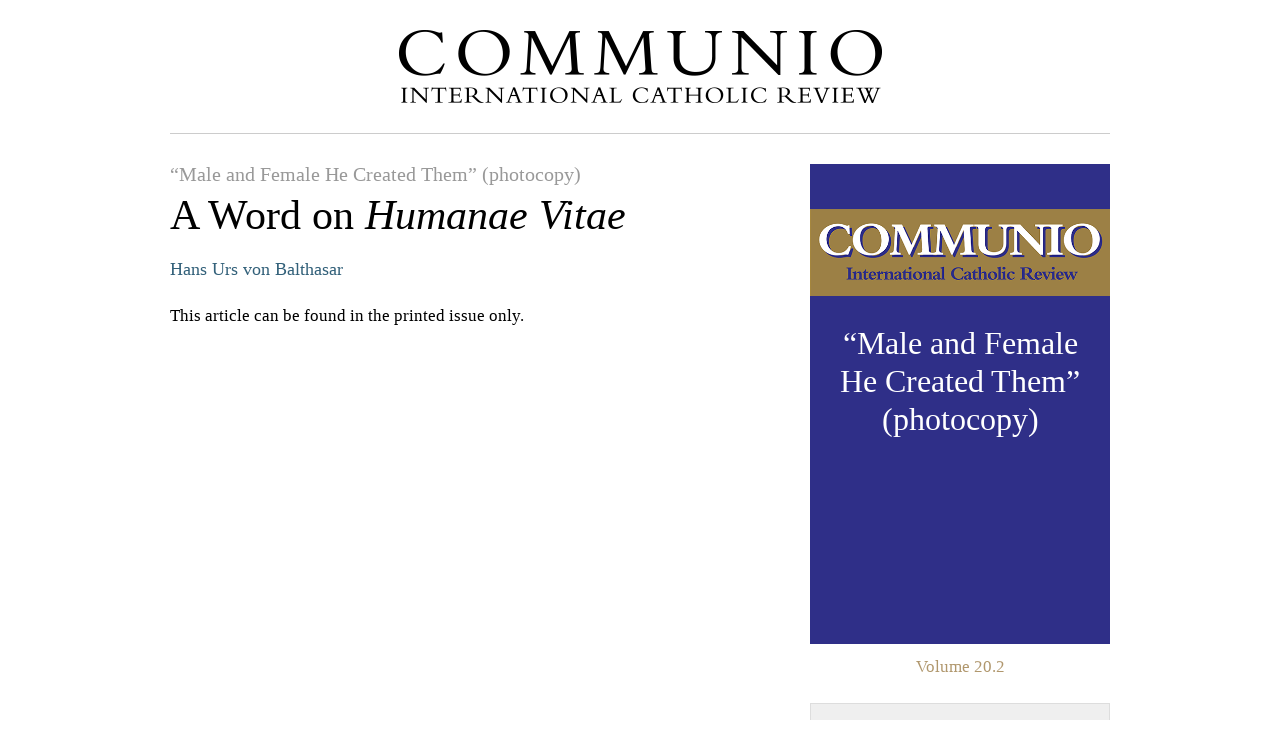

--- FILE ---
content_type: text/html; charset=UTF-8
request_url: https://www.communio-icr.com/articles/print/a-word-on-humanae-vitae
body_size: 2688
content:

<!doctype html>
<html lang="en">
<head>

  <meta charset="utf-8</p>">
  <meta http-equiv="X-UA-Compatible" content="IE=edge,chrome=1">
  <meta name="description" content="">

  <title>A Word on Humanae Vitae | Articles | Communio</title>

  <!-- <link rel="shortcut icon" href="favicon.ico"> -->
  <link rel="stylesheet" href="/css/master.css" type="text/css" media="all" charset="utf-8">
  <!--<link rel="stylesheet/less" type="text/css" href="/less/boom.less">
  <script type="text/javascript">
    less = { env: "development" };
  </script>
  <script src="/js/less.js" type="text/javascript"></script>-->
  <script src="/js/modernizr.js" type="text/javascript"></script>

</head>
<body id="print-ready">

    <header id="masthead">

  <div id="logo">
    <a href="/"><img src="/img/ui/communio-logo.png" width="483" height="73" alt="Communio - International Catholic Review"></a>
  </div>
  
  <nav id="main-nav"> 
    <ul>
      <li class="home"><a href="/">Home</a></li>
      
        <li class="current-issue"><a href="https://www.communio-icr.com/issues/view/authority">Current Issue</a></li>
      
      <li class="past-issues"><a href="/issues">Past Issues</a></li>
      <li class="collections"><a href="/collections">Collections</a></li>
      <li class="subscribe important"><a href="/subscribe">Subscribe</a></li>
      <li class="donate important last"><a href="/donate">Donate</a></li>
    </ul>
  </nav>
  
  <div id="top">

    <div id="utility">

      <nav id="utility-nav">
        <ul>
      <li><a href="/authors">Author Index</a></li>
          <li><a href="/about">About</a></li>
          <li><a href="/submissions">Submissions</a></li>
	  <li><a href="/faqs">FAQs</a></li>
          <li><a href="/study-circles">Study Circles</a></li>
          <li><a href="/contact">Contact</a></li>
    	  <li><a href="/news">News</a></li>
          <li class="important"><a href="/store/cart">Cart</a></li>
        </ul>
      </nav>

      <div id="utility-search">
        <form method="post" action="https://www.communio-icr.com/"  >
<div class='hiddenFields'>
<input type="hidden" name="ACT" value="1" />
<input type="hidden" name="XID" value="bf4b9f8f881f85a3d5d5eed890fe6b25b193ed4b" />
<input type="hidden" name="RES" value="10" />
<input type="hidden" name="meta" value="8l/NKGDPa5fa8hxqkecwcC0b7Wa3XDccunhgCKUd+7DAfKssoPPKa6wa2YIigRSCyjKS/yYdNzVrSlnohIUPzaseZzXf+R2lP5N+dPfsJVgClhuKGgINU77/MMXTbSNh3T7DZOp/ADpQEF3UgRBwGjCKB6DuyccHRvCM7SmAlxISKbke6R/RwONsT82xDsCybqdRRmDAvCtXHkA1TjYJd2NMh9K6IIudKIZ3DhN2fAGqEUT78EVMziFCMnIC+YiII2eY1n/aJ/OIF3czQBYKe056TVMQZmRwiRG6P7NHXR+Kg/B95hY0wKeKMZzsN3yN7JTuOMt8ufLsEgYHNbnsDkJFIZ7Y69k5yxX/U5UlDWPBeGwEB5ysSKA+UqS+9jRqs5jZkroupRmPu67lysvj280ZaenA7pHo/BA0V5P3HG0=" />
<input type="hidden" name="site_id" value="1" />
</div>


          <input type="text" name="keywords" placeholder="Enter keywords..." value="">
          <input type="submit" name="submit" value="Search">
        </form>
      </div>

    </div>

  </div>

</header>

    <div id="content" role="main">

        <section class="main-content">

            <article class="article-view">

                <header class="articlehead">
                    <h3 class="issue"><a href="https://www.communio-icr.com/issues/view/male-and-female-he-created-them">&#8220;Male and Female He Created Them&#8221; (photocopy)</a></h3>
                    <h2 class="title">A Word on <i>Humanae Vitae</i></h2>
                    	
		<a class="author" href="https://www.communio-icr.com/authors/view/hans-urs-von-balthasar">
			
			
				Hans Urs von
				 
				Balthasar
							
		</a>
	





                </header>

                                    <p>This article can be found in the printed issue only.</p>
                
                

            </article>

        </section>

        <aside class="main-sidebar">

            

                
<div class="issue">
    
    <div class="cover">

        <div class="image">
            <img src="https://www.communio-icr.com/img/content/issues/generic-issue-summer.png" alt="Communio - Summer 1993 - &#8220;Male and Female He Created Them&#8221; (photocopy)">
        </div>

                    <div class="title"><span>&#8220;Male and Female He Created Them&#8221; (photocopy)</span></div>
        
        <a class="clickable" href="https://www.communio-icr.com/issues/view/male-and-female-he-created-them">View Issue</a>

    </div>

    <p class="volume">Volume 20.2</p>

    <a class="buy-button" href="https://www.communio-icr.com/store/add-to-cart/1300">Add to Cart</a>
    <p class="buy-text">or <a href="/subscribe">Subscribe</a> and Save 25%</p>    
</div>

<nav class="secondary sub-nav">
    <h3>Also in this issue</h3>
    <ul>
        
                            <li class="no-content">Catholic Theology, Gender, and the Future of Western Civilization</li>
                    
                            <li class="no-content">Male and Female He Created Them: A Summary of the Teaching of Genesis Chapter One</li>
                    
                            <li class="no-content">The Biblical Foundations of the Thought of John Paul II on Human Sexuality</li>
                    
                            <li class="no-content">The Family: A Place of Fraternity</li>
                    
                            <li class="no-content">Hans Urs von Balthasar&#8217;s Anthropology in Light of His Marian Thinking</li>
                    
                            <li class="no-content">Feminist Theology: A Proposal</li>
                    
                            <li class="no-content">Man and Woman under God: The Dignity of the Human Being According to Hans Urs von Balthasar</li>
                    
                            <li class="no-content">Sex and Gender Differentiation in Hildegard of Bingen and Edith Stein</li>
                    
                            <li class="no-content">&#8220;Bride&#8221; and &#8220;Mother&#8221; in the Super Cantica of St. Bernard: An Ecclesiology for our Time?</li>
                    
                            <li class="no-content">A Word on Humanae Vitae</li>
                    
                            <li class="no-content">Mary in the Church</li>
                    
                            <li class="no-content">The Theological Anthropology of Catherine of Siena</li>
                    
    </ul>
</nav>



            

        </aside>

    </div>

    <script type="text/javascript">

      var _gaq = _gaq || [];
      _gaq.push(['_setAccount', 'UA-39702497-1']);
      _gaq.push(['_trackPageview']);

      (function() {
        var ga = document.createElement('script'); ga.type = 'text/javascript'; ga.async = true;
        ga.src = ('https:' == document.location.protocol ? 'https://ssl' : 'http://www') + '.google-analytics.com/ga.js';
        var s = document.getElementsByTagName('script')[0]; s.parentNode.insertBefore(ga, s);
      })();

    </script>

    <script src="/js/jquery.js" type="text/javascript"></script>
    
    <script>

        $(function(){window.print();});

    </script>

</body>
</html>